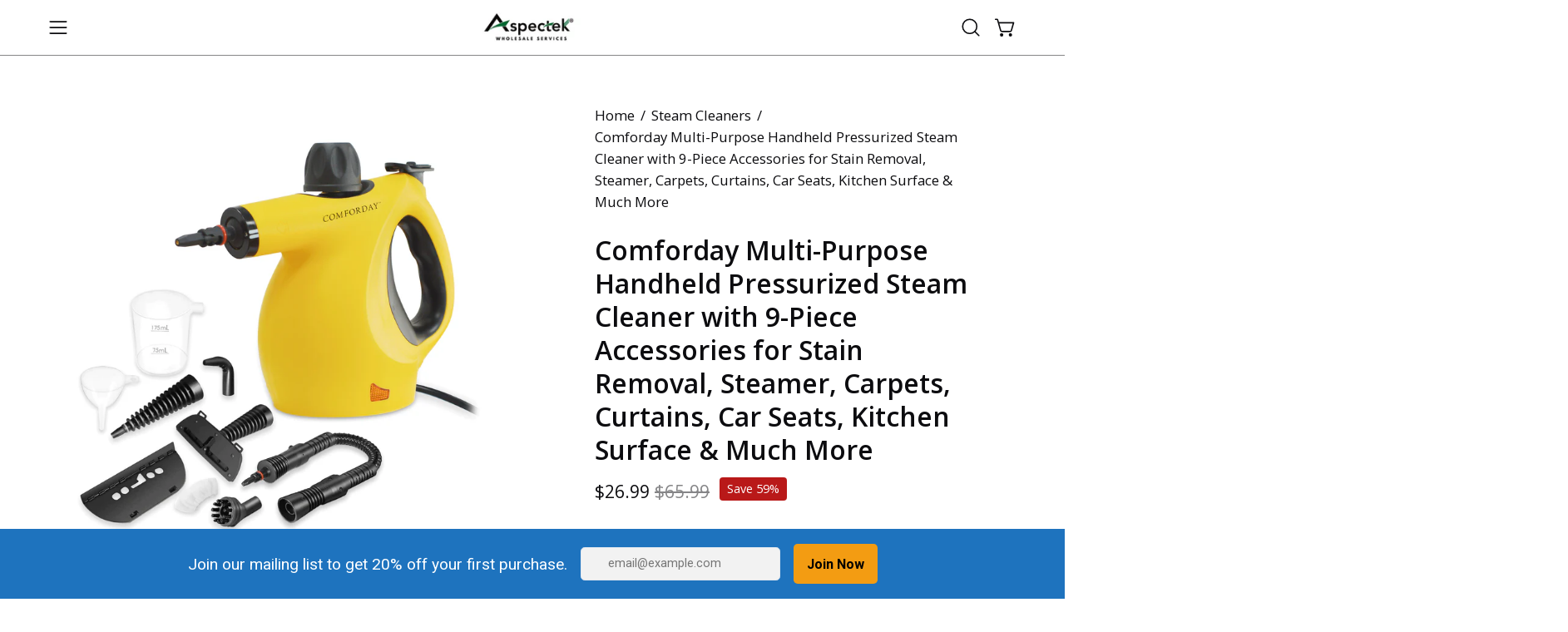

--- FILE ---
content_type: text/javascript
request_url: https://cdn.shopify.com/extensions/019bb996-7a90-7c9f-8710-dca3a66a222a/kedra-shield-website-security-287/assets/kedraMain.js
body_size: 5242
content:
/**
 * Kedra Shield Main Module
 *
 * NOTE: The global `isWhiteListedIP` variable has been replaced with
 * `window.kedraSecurityContext` (KedraSecurityContext class) to fix
 * the race condition between blocker modules.
 *
 * Blockers should use:
 * - window.kedraSecurityContext.setWhitelistedIP(true, reason) to mark IP as whitelisted
 * - window.kedraSecurityContext.isWhitelistedIP() to check if IP is whitelisted
 */

/**
 * Returns confidence adjustment for blocking thresholds
 * Low confidence = higher threshold needed (more conservative, avoid false positives)
 * This implements ProxyCheck's recommendation for conservative deployments
 */
function getConfidenceAdjustment(confidence) {
  if (confidence >= 85) return 0; // High confidence - trust the decision
  if (confidence >= 70) return 5; // Good confidence - slight caution
  if (confidence >= 50) return 15; // Medium confidence - more caution
  if (confidence >= 30) return 25; // Low confidence - very cautious
  return 40; // Very low confidence - require high risk
}

/**
 * Get risk thresholds based on protection level and anonymous status
 * Based on ProxyCheck official recommendation table:
 * https://proxycheck.io/api/
 */
function getRiskThresholds(protectionLevel, anonymous) {
  const tables = {
    strict: {
      allowMax: anonymous ? 0 : 20, // anonymous:true starts at Challenge
      challengeMax: anonymous ? 45 : 60, // More aggressive blocking
      // Above challengeMax = Deny
    },
    regular: {
      allowMax: anonymous ? 0 : 25, // Official ProxyCheck table (formerly "balanced")
      challengeMax: anonymous ? 50 : 75,
    },
  };

  return tables[protectionLevel] || tables.regular;
}

function ipToInt(ip) {
  return ip
    .split(".")
    .reduce((int, octet) => (int << 8) + parseInt(octet, 10), 0);
}

/**
 * Expands a compressed IPv6 address to its full form.
 * Handles all valid IPv6 compression formats including:
 * - "::" at start (::1 -> 0:0:0:0:0:0:0:1)
 * - "::" at end (fe80:: -> fe80:0:0:0:0:0:0:0)
 * - "::" in middle (fe80::1 -> fe80:0:0:0:0:0:0:1)
 * - Full addresses (2001:0db8:85a3:0000:0000:8a2e:0370:7334)
 */
function expandIPv6(ip) {
  // Remove any zone ID (e.g., %eth0)
  ip = ip.split('%')[0];

  // If no compression (::), just pad each group
  if (!ip.includes('::')) {
    return ip.split(':').map(part => part.padStart(4, '0')).join(':');
  }

  // Split on :: to get left and right parts
  const parts = ip.split('::');
  const left = parts[0] ? parts[0].split(':') : [];
  const right = parts[1] ? parts[1].split(':') : [];

  // Calculate how many zero groups we need to insert
  const zerosNeeded = 8 - left.length - right.length;

  // Build the full address
  const middle = Array(zerosNeeded).fill('0000');
  const full = [
    ...left.map(p => p.padStart(4, '0')),
    ...middle,
    ...right.map(p => p.padStart(4, '0'))
  ];

  return full.join(':');
}

/**
 * Converts an IPv6 address to a BigInt for CIDR range comparison.
 * Properly handles compressed IPv6 notation (::).
 */
function ipToBigInt(ip) {
  // First expand the IPv6 address to full form
  const expanded = expandIPv6(ip);

  // Split into 8 groups and convert each to a 16-bit value
  return expanded
    .split(':')
    .map((part) => parseInt(part, 16))
    .reduce((bigInt, part) => (bigInt << 16n) + BigInt(part), 0n);
}

/**
 * Check if an IP address is in a CIDR range
 * Supports both IPv4 and IPv6 with comprehensive validation
 *
 * @param {string} ip - IP address to check
 * @param {string} cidr - CIDR notation (e.g., "192.168.1.0/24" or "2001:db8::/32")
 * @returns {boolean} - True if IP is in range, false otherwise
 */
function isIpInCidrRange(ip, cidr) {
  // Validate CIDR format
  if (!cidr || typeof cidr !== 'string') {
    window.kedraLogger?.warn('CIDR_VALIDATION', 'Invalid CIDR format: not a string', { cidr, ip });
    return false;
  }

  const parts = cidr.split("/");
  if (parts.length !== 2) {
    window.kedraLogger?.warn('CIDR_VALIDATION', 'Invalid CIDR format: missing or multiple /', { cidr, ip });
    return false;
  }

  const [range, bitsStr] = parts;

  // Validate bits string is purely numeric (no decimals, no letters, no negatives)
  const trimmedBits = bitsStr.trim();
  if (!trimmedBits || !/^\d+$/.test(trimmedBits)) {
    window.kedraLogger?.warn('CIDR_VALIDATION', 'Invalid bits value: not a positive integer', {
      cidr,
      bitsStr,
      ip
    });
    return false;
  }

  // Parse bits to number
  const bits = parseInt(trimmedBits, 10);

  // Additional safety check for NaN (shouldn't happen after regex, but defensive)
  if (isNaN(bits)) {
    window.kedraLogger?.warn('CIDR_VALIDATION', 'Invalid bits value: NaN after parsing', {
      cidr,
      bitsStr,
      ip
    });
    return false;
  }

  // Detect IP version
  const version = ip.includes(":") ? 6 : 4;

  // Validate bits range based on IP version
  const maxBits = version === 4 ? 32 : 128;
  if (bits < 0 || bits > maxBits) {
    window.kedraLogger?.warn('CIDR_VALIDATION', `Bits out of range for IPv${version}`, {
      cidr,
      bits,
      maxBits,
      allowedRange: `0-${maxBits}`,
      version,
      ip
    });
    return false;
  }

  // Calculate mask (safe now after validation)
  try {
    const mask = version === 4
      ? -1 << (32 - bits)
      : BigInt(-1) << (128n - BigInt(bits));

    if (version === 4) {
      const rangeInt = ipToInt(range) & mask;
      const ipInt = ipToInt(ip) & mask;
      return rangeInt === ipInt;
    } else {
      const rangeBigInt = ipToBigInt(range) & mask;
      const ipBigInt = ipToBigInt(ip) & mask;
      return rangeBigInt === ipBigInt;
    }
  } catch (error) {
    window.kedraLogger?.error('CIDR_VALIDATION', 'Error during CIDR mask calculation', error, {
      cidr,
      ip,
      version,
      bits
    });
    return false;
  }
}

/**
 * Check if the hostname belongs to a known crawler/bot
 */
function isSECrawler(hostname) {
  if (!hostname) return false;

  const trustedDomains = [
    ".google.com",
    ".googlebot.com",
    ".fbsv.net",
    ".facebook.com",
    ".tfbnw.net",
    ".bytemd.com",
    ".bytedance.com",
    ".tiktokv.com",
    ".pinterest.com",
    ".linkedin.com",
    ".twitter.com",
    ".reddit.com",
    ".snapchat.com",
    ".snap.com",
  ];

  return trustedDomains.some((domain) => hostname.endsWith(domain));
}

function checkAccess(response, blockedProviders, config = {}) {
  try {
    //-----------------------------------------
    // SECTION 1 — INPUT VALIDATION
    //-----------------------------------------
    try {
      if (!response || typeof response !== "object") {
        window.kedraLogger?.error('ACCESS_CHECK', 'Response validation failed: not an object', new Error("Invalid response"), {
          responseType: typeof response,
          hasResponse: !!response
        });
        throw new Error("Invalid response: not an object");
      }
      if (!response.proxyCheck) {
        window.kedraLogger?.error('ACCESS_CHECK', 'Response validation failed: missing proxyCheck', new Error("Missing proxyCheck"), {
          responseKeys: Object.keys(response || {})
        });
        throw new Error("Invalid response: missing proxyCheck");
      }
    } catch (err) {
      window.kedraLogger?.error('ACCESS_CHECK', 'Validation error', err, {
        section: 'INPUT_VALIDATION'
      });
      throw err;
    }

    //-----------------------------------------
    // SECTION 2 — SAFE FIELD EXTRACTION
    //-----------------------------------------
    let proxyCheckData = {};
    try {
      proxyCheckData = response.proxyCheck || {};
    } catch (err) {
      window.kedraLogger?.error('ACCESS_CHECK', 'ProxyCheck data extraction error', err, {
        section: 'PROXYCHECK_EXTRACTION'
      });
      proxyCheckData = {}; // failsafe
    }

    let risk,
      provider,
      hostname,
      anonymous,
      confidence,
      allocation,
      attackHistory,
      type;

    try {
      risk = proxyCheckData.risk ?? 0;
      provider = proxyCheckData.provider ?? "Unknown";
      hostname = proxyCheckData.hostname ?? "Unknown";
      anonymous = proxyCheckData.anonymous ?? false;
      confidence = proxyCheckData.confidence ?? 0;
      allocation = proxyCheckData.allocation ?? "Unknown";
      attackHistory = proxyCheckData.attackHistory ?? false;
      type = proxyCheckData.type ?? proxyCheckData.proxyType ?? "Unknown";
    } catch (err) {
      window.kedraLogger?.error('ACCESS_CHECK', 'Field extraction error', err, {
        section: 'FIELD_EXTRACTION',
        hasProxyCheck: !!proxyCheckData
      });
      throw err;
    }

    //-----------------------------------------
    // SECTION 3 — CONFIG EXTRACTION
    //-----------------------------------------
    let protectionLevel, blockAllVPN, allowBusinessVPN, blockCrawlers;

    try {
      protectionLevel = config.protectionLevel || "regular";
      blockAllVPN = config.blockAllVPN || false;
      allowBusinessVPN = config.allowBusinessVPN !== false;
      blockCrawlers = config.blockCrawlers || false;
    } catch (err) {
      window.kedraLogger?.error('ACCESS_CHECK', 'Config extraction failed', err, {
        section: 'CONFIG_EXTRACTION',
        hasConfig: !!config
      });
      throw new Error("Config extraction failed");
    }

    //-----------------------------------------
    // SECTION 4 — CRAWLER BLOCKING
    //-----------------------------------------
    try {
      if (blockCrawlers && isSECrawler(hostname)) {
        window.kedraLogger?.securityCheck('CRAWLER', 'blocked', {
          hostname,
          blockCrawlers,
          severity: 'low'
        });
        return {
          denyAccess: true,
          type: "bot",
          reason: `Crawler not allowed: ${hostname}`,
          severity: "low",
        };
      }
    } catch (err) {
      window.kedraLogger?.error('ACCESS_CHECK', 'Crawler check error', err, {
        section: 'CRAWLER_CHECK',
        hostname
      });
    }

    //-----------------------------------------
    // SECTION 5 — CLOUD PROVIDER WHITELIST
    //-----------------------------------------
    try {
      const cloudProviders = [
        "Google LLC",
        "Amazon.com, Inc.",
        "Microsoft Corporation",
        "Cloudflare, Inc.",
        "DigitalOcean",
        "Amazon Data Services",
      ];

      if (cloudProviders.some((p) => provider?.includes(p))) {
        window.kedraLogger?.securityCheck('CLOUD_PROVIDER', 'allowed', {
          provider,
          severity: 'low'
        });
        return {
          denyAccess: false,
          type: "cloud-provider",
          reason: `Trusted cloud provider: ${provider}`,
          severity: "low",
        };
      }
    } catch (err) {
      window.kedraLogger?.error('ACCESS_CHECK', 'Cloud provider check error', err, {
        section: 'CLOUD_PROVIDER_CHECK',
        provider
      });
    }

    //-----------------------------------------
    // SECTION 6 — BUSINESS VPN WHITELIST
    //-----------------------------------------
    try {
      if (allocation === "Business" && type === "VPN" && allowBusinessVPN) {
        window.kedraLogger?.securityCheck('BUSINESS_VPN', 'allowed', {
          allocation,
          type,
          provider,
          severity: 'low'
        });
        return {
          denyAccess: false,
          type: "business-vpn",
          reason: "Corporate VPN whitelisted",
          severity: "low",
        };
      }
    } catch (err) {
      window.kedraLogger?.error('ACCESS_CHECK', 'Business VPN check error', err, {
        section: 'BUSINESS_VPN_CHECK',
        allocation,
        type
      });
    }

    //-----------------------------------------
    // SECTION 7 — CRITICAL THREATS
    //-----------------------------------------
    try {
      if (type === "Compromised") {
        return {
          denyAccess: true,
          type: "bot",
          reason: `Compromised server detected (risk: ${risk}, conf: ${confidence})`,
          severity: "critical",
        };
      }

      if (attackHistory && confidence >= 60) {
        return {
          denyAccess: true,
          type: "bot",
          reason: `IP has attack history (conf: ${confidence})`,
          severity: "critical",
        };
      }

      if (type === "Scraper" && risk >= 75) {
        return {
          denyAccess: true,
          type: "bot",
          reason: `Scraper bot detected (risk: ${risk})`,
          severity: "high",
        };
      }
    } catch (err) {
      window.kedraLogger?.error('ACCESS_CHECK', 'Critical threat evaluation error', err, {
        section: 'CRITICAL_THREAT_EVAL',
        type,
        risk,
        attackHistory
      });
    }

    //-----------------------------------------
    // SECTION 8 — RISK THRESHOLD LOGIC
    //-----------------------------------------
    let thresholds,
      confidenceAdj,
      adjustedAllowMax,
      adjustedChallengeMax,
      action;

    try {
      thresholds = getRiskThresholds(protectionLevel, anonymous);
      confidenceAdj = confidence < 50 ? getConfidenceAdjustment(confidence) : 0;

      adjustedAllowMax = thresholds.allowMax + confidenceAdj;
      adjustedChallengeMax = thresholds.challengeMax + confidenceAdj;

      if (risk <= adjustedAllowMax) action = "ALLOW";
      else if (risk <= adjustedChallengeMax) action = "CHALLENGE";
      else action = "DENY";

      window.kedraLogger?.debug('ACCESS_CHECK', 'Risk threshold calculated', {
        risk,
        confidence,
        anonymous,
        protectionLevel,
        action,
        thresholds: {
          allowMax: adjustedAllowMax,
          challengeMax: adjustedChallengeMax,
          confidenceAdjustment: confidenceAdj
        }
      });
    } catch (err) {
      window.kedraLogger?.error('ACCESS_CHECK', 'Threshold logic error', err, {
        section: 'THRESHOLD_LOGIC',
        risk,
        confidence,
        protectionLevel
      });
      throw err;
    }

    //-----------------------------------------
    // SECTION 9 — CHALLENGE FLOW
    //-----------------------------------------
    try {
      if (action === "CHALLENGE") {
        if (risk > 25 && blockedProviders?.includes(provider)) {
          const blockType = type === "VPN" || type === "Proxy" ? "vpn" : "bot";

          window.kedraLogger?.securityCheck('PROVIDER_BLOCK', 'blocked', {
            provider,
            blockType,
            risk,
            severity: risk >= 50 ? "high" : "medium"
          });

          return {
            denyAccess: true,
            type: blockType,
            reason: `Provider "${provider}" is blocked (risk: ${risk})`,
            severity: risk >= 50 ? "high" : "medium",
          };
        }

        window.kedraLogger?.securityCheck('CHALLENGE', 'allowed_with_challenge', {
          risk,
          threshold: adjustedChallengeMax,
          confidence
        });

        return {
          denyAccess: false,
          type: "challenge",
          reason: `Medium risk passed (risk: ${risk}, threshold: ${adjustedChallengeMax}, conf: ${confidence})`,
          severity: "medium",
          requiresChallenge: true,
        };
      }
    } catch (err) {
      window.kedraLogger?.error('ACCESS_CHECK', 'Challenge logic error', err, {
        section: 'CHALLENGE_LOGIC',
        action,
        risk,
        provider
      });
    }

    //-----------------------------------------
    // SECTION 10 — CONFIG OVERRIDES
    //-----------------------------------------
    try {
      if (type === "VPN" && blockAllVPN) {
        window.kedraLogger?.securityCheck('VPN_BLOCK_ALL', 'blocked', {
          type,
          blockAllVPN,
          severity: 'medium'
        });
        return {
          denyAccess: true,
          type: "vpn",
          reason: "All VPNs blocked by configuration",
          severity: "medium",
        };
      }
    } catch (err) {
      window.kedraLogger?.error('ACCESS_CHECK', 'Config override error', err, {
        section: 'CONFIG_OVERRIDE',
        type,
        blockAllVPN
      });
    }

    //-----------------------------------------
    // SECTION 11 — FINAL DECISION
    //-----------------------------------------
    try {
      if (action === "DENY") {
        let blockType;
        if (type === "VPN" || type === "Proxy") blockType = "vpn";
        else if (type === "Hosting" || type === "Scraper") blockType = "bot";
        else if (anonymous) blockType = "vpn";
        else blockType = "bot";

        window.kedraLogger?.securityCheck('RISK_DENY', 'blocked', {
          blockType,
          risk,
          threshold: adjustedChallengeMax,
          anonymous,
          confidence,
          severity: risk >= 76 ? "critical" : "high"
        });

        return {
          denyAccess: true,
          type: blockType,
          reason: `High risk blocked (risk: ${risk} > ${adjustedChallengeMax}, anonymous: ${anonymous}, conf: ${confidence})`,
          severity: risk >= 76 ? "critical" : "high",
        };
      }

      window.kedraLogger?.securityCheck('RISK_ALLOW', 'allowed', {
        risk,
        threshold: adjustedAllowMax,
        anonymous,
        confidence,
        severity: 'low'
      });

      return {
        denyAccess: false,
        type: "allowed",
        reason: `Low risk allowed (risk: ${risk} ≤ ${adjustedAllowMax}, anonymous: ${anonymous}, conf: ${confidence})`,
        severity: "low",
      };
    } catch (err) {
      window.kedraLogger?.error('ACCESS_CHECK', 'Final decision error', err, {
        section: 'FINAL_DECISION',
        action,
        risk
      });
      throw err;
    }
  } catch (critical) {
    window.kedraLogger?.error('ACCESS_CHECK', 'FATAL: checkAccess failed', critical, {
      section: 'FATAL_ERROR',
      failsafe: true,
      hasResponse: !!response,
      hasConfig: !!config
    });

    // ultra-safe fallback
    return {
      denyAccess: false,
      type: "error-fallback",
      reason: "Error during risk evaluation — allowing by failsafe",
      severity: "low",
      error: String(critical),
    };
  }
}

/**
 * Determines if an IP address is IPv6
 */
function isIPv6(ip) {
  return ip && ip.includes(':');
}

/**
 * Determines if an IP address is IPv4
 */
function isIPv4(ip) {
  return ip && ip.includes('.') && !ip.includes(':');
}

/**
 * Check if an IP matches a block entry, considering IP version
 * @param {Object} entry - The IP block entry with ipAddress, ipType, and ipVersion
 * @param {string} ip - The visitor's IP address to check
 * @returns {boolean} - True if the IP matches the block entry
 */
function checkIp(entry, ip) {
  // Determine the visitor's IP version
  const visitorIsIPv6 = isIPv6(ip);
  const visitorIsIPv4 = isIPv4(ip);

  // Determine the entry's IP version (from stored ipVersion or infer from format)
  const entryIPVersion = entry.ipVersion || (isIPv6(entry.ipAddress) ? 'ipv6' : 'ipv4');

  // IP version mismatch check - IPv4 rules should only match IPv4 addresses and vice versa
  if (entryIPVersion === 'ipv6' && !visitorIsIPv6) {
    return false;
  }
  if (entryIPVersion === 'ipv4' && !visitorIsIPv4) {
    return false;
  }

  // Proceed with matching logic
  if (entry.ipType === "ipStartsWith") {
    return ip.startsWith(entry.ipAddress);
  } else if (entry.ipType === "ipRange") {
    return isIpInCidrRange(ip, entry.ipAddress);
  } else if (entry.ipType === "ipAddress") {
    return ip === entry.ipAddress;
  }
  return false;
}

function redirectIfNeeded(redirectUrl) {
  const redirectPage = new URL(redirectUrl, window.location.href).href;
  if (redirectUrl && redirectPage !== window.location.href) {
    window.location.replace(redirectUrl);
  }
}

/**
 * DEPRECATED: updateBlockedStatus function removed
 * Now using unified visitor logging via kedraVisitorAnalytics.logBlockedVisitor()
 * All blocked visitors are logged to visitorLog model with blocked=true
 * See kedraVisitorAnalytics.js for the new unified approach
 */

window.addEventListener("DOMContentLoaded", async () => {
  if (!Shopify.designMode && !window.usesEComposer) {
    const currentPath = window.location.pathname;

    if (currentPath === "/kedra-unauthorized-preview") {
      // Safety check: Ensure securityConfig exists before accessing nested properties
      // Without this, manually visiting this URL crashes if metafield isn't loaded
      if (window.securityConfig?.countryBlockData) {
        showUnauthorizedPage(window.securityConfig.countryBlockData);
      } else {
        window.kedraLogger?.warn('PREVIEW', 'Cannot show unauthorized preview - no config loaded');
      }
    } else if (window.securityConfig) {
      // Initialize security context FIRST - before any blockers run
      // This provides a centralized state for sharing whitelist status
      // and eliminates the race condition with the old global variable
      if (typeof KedraSecurityContext !== "undefined") {
        window.kedraSecurityContext = new KedraSecurityContext();
      } else {
        // Fallback: create a simple object if class not loaded
        // This should not happen in production but provides safety
        window.kedraSecurityContext = {
          _isWhitelisted: false,
          isWhitelistedIP: function() { return this._isWhitelisted; },
          setWhitelistedIP: function(value, reason) {
            if (value === true) {
              this._isWhitelisted = true;
              window.kedraLogger?.warn('SECURITY_CONTEXT', 'Using fallback context', { reason });
            }
          },
          isInitialized: function() { return true; }
        };
        window.kedraLogger?.warn('INITIALIZATION', 'KedraSecurityContext class not found, using fallback');
      }

      // ============================================================================
      // ROBUST BLOCKER INITIALIZATION WITH CASCADE FAILURE PREVENTION
      // ============================================================================

      /**
       * Safely initialize a blocker with error handling
       */
      const safeInitBlocker = async (name, initFn, critical = true) => {
        try {
          await initFn();
          return true;
        } catch (error) {
          window.kedraLogger?.error('INITIALIZATION', `${name} failed to load`, error);
          return false;
        }
      };

      // Initialize visitor analytics
      // This ensures sessionId and shopId are set before blockers execute
      if (typeof KedraVisitorAnalytics !== "undefined") {
        window.kedraVisitorAnalytics = new KedraVisitorAnalytics();
        await safeInitBlocker('KedraVisitorAnalytics', async () => {
          await window.kedraVisitorAnalytics.init(window.securityConfig);
        });
      }

      // ============================================================================
      // PHASE 1: Core Blockers (IP, ASN, Referrer)
      // These run first and may set whitelist status
      // ============================================================================

      // IP Blocker - Critical: Sets whitelist status for other blockers
      await safeInitBlocker('KedraIPsBlocker', async () => {
        await new KedraIPsBlocker().load(window.securityConfig);
      }, true);

      // ASN Blocker - Important but not critical
      await safeInitBlocker('KedraASNBlocker', async () => {
        await new KedraASNBlocker().load(window.securityConfig);
      }, true);

      // Referrer Blocker - Optional feature
      if (typeof KedraReferrerBlocker !== "undefined") {
        await safeInitBlocker('KedraReferrerBlocker', async () => {
          await new KedraReferrerBlocker().load(window.securityConfig);
        }, false);
      }

      // ============================================================================
      // PHASE 2: Geo-blockers and Content Protection
      // These respect whitelist status set by Phase 1 blockers
      // ============================================================================

      // Check whitelist status - if whitelisted, skip geo-blockers
      const isWhitelisted = window.kedraSecurityContext?.isWhitelistedIP() ?? false;

      if (!isWhitelisted) {
        // Run geo-blockers and content protection
        await Promise.allSettled([
          safeInitBlocker('KedraCityBlocker', async () => {
            await new KedraCityBlocker().load(window.securityConfig);
          }, true),

          safeInitBlocker('KedraCountryBlocker', async () => {
            await new KedraCountryBlocker().load(window.securityConfig);
          }, true),

          safeInitBlocker('KedraShieldApp', async () => {
            await new KedraShieldApp().load(window.securityConfig);
          }, true)
        ]);
      }
    } else {
      // Differentiate between "config not loaded" vs "config is empty/malformed"
      // configKeys helps debug whether metafield exists but has wrong structure
      window.kedraLogger?.warn('INITIALIZATION', 'No security configuration found', {
        hasSecurityConfig: !!window.securityConfig,
        configKeys: window.securityConfig ? Object.keys(window.securityConfig) : [],
        configType: window.securityConfig ? typeof window.securityConfig : 'undefined',
        designMode: Shopify.designMode,
        usesEComposer: window.usesEComposer
      });
    }
  }
});
